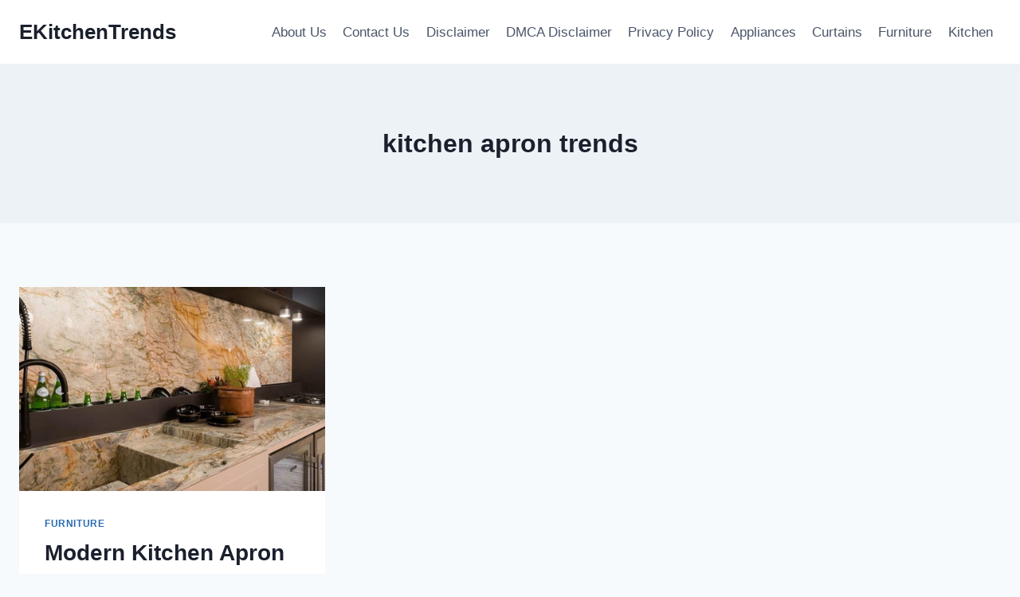

--- FILE ---
content_type: text/html; charset=utf-8
request_url: https://www.google.com/recaptcha/api2/aframe
body_size: 266
content:
<!DOCTYPE HTML><html><head><meta http-equiv="content-type" content="text/html; charset=UTF-8"></head><body><script nonce="_IyGu-A23c1glG3Me0yxXg">/** Anti-fraud and anti-abuse applications only. See google.com/recaptcha */ try{var clients={'sodar':'https://pagead2.googlesyndication.com/pagead/sodar?'};window.addEventListener("message",function(a){try{if(a.source===window.parent){var b=JSON.parse(a.data);var c=clients[b['id']];if(c){var d=document.createElement('img');d.src=c+b['params']+'&rc='+(localStorage.getItem("rc::a")?sessionStorage.getItem("rc::b"):"");window.document.body.appendChild(d);sessionStorage.setItem("rc::e",parseInt(sessionStorage.getItem("rc::e")||0)+1);localStorage.setItem("rc::h",'1767579549481');}}}catch(b){}});window.parent.postMessage("_grecaptcha_ready", "*");}catch(b){}</script></body></html>